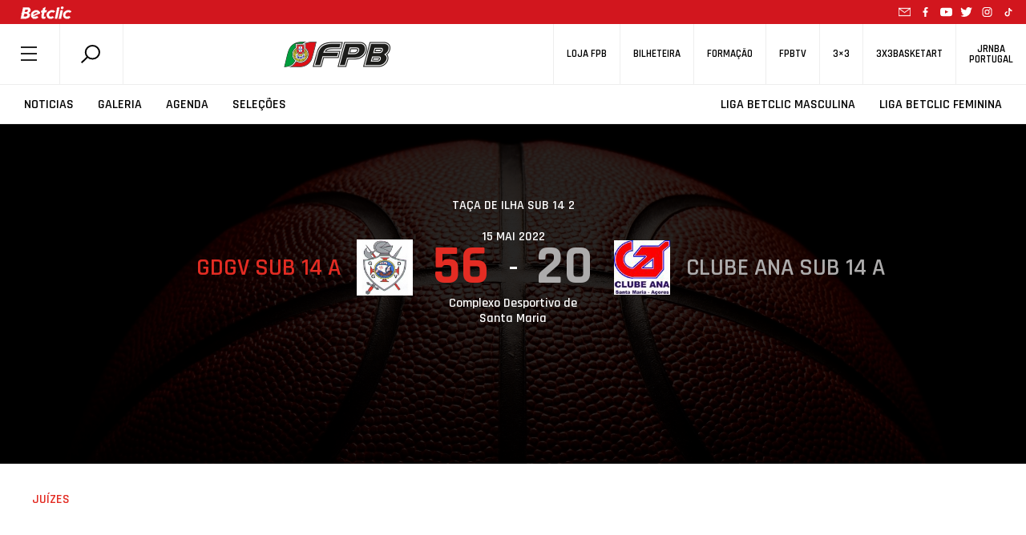

--- FILE ---
content_type: text/html; charset=utf-8
request_url: https://www.google.com/recaptcha/api2/anchor?ar=1&k=6LcagLIZAAAAAL82Bw-CyWzUz7tg8CLlQy5umqd6&co=aHR0cHM6Ly93d3cuZnBiLnB0OjQ0Mw..&hl=en&v=PoyoqOPhxBO7pBk68S4YbpHZ&size=normal&anchor-ms=20000&execute-ms=30000&cb=j5q3z3r7ituq
body_size: 49199
content:
<!DOCTYPE HTML><html dir="ltr" lang="en"><head><meta http-equiv="Content-Type" content="text/html; charset=UTF-8">
<meta http-equiv="X-UA-Compatible" content="IE=edge">
<title>reCAPTCHA</title>
<style type="text/css">
/* cyrillic-ext */
@font-face {
  font-family: 'Roboto';
  font-style: normal;
  font-weight: 400;
  font-stretch: 100%;
  src: url(//fonts.gstatic.com/s/roboto/v48/KFO7CnqEu92Fr1ME7kSn66aGLdTylUAMa3GUBHMdazTgWw.woff2) format('woff2');
  unicode-range: U+0460-052F, U+1C80-1C8A, U+20B4, U+2DE0-2DFF, U+A640-A69F, U+FE2E-FE2F;
}
/* cyrillic */
@font-face {
  font-family: 'Roboto';
  font-style: normal;
  font-weight: 400;
  font-stretch: 100%;
  src: url(//fonts.gstatic.com/s/roboto/v48/KFO7CnqEu92Fr1ME7kSn66aGLdTylUAMa3iUBHMdazTgWw.woff2) format('woff2');
  unicode-range: U+0301, U+0400-045F, U+0490-0491, U+04B0-04B1, U+2116;
}
/* greek-ext */
@font-face {
  font-family: 'Roboto';
  font-style: normal;
  font-weight: 400;
  font-stretch: 100%;
  src: url(//fonts.gstatic.com/s/roboto/v48/KFO7CnqEu92Fr1ME7kSn66aGLdTylUAMa3CUBHMdazTgWw.woff2) format('woff2');
  unicode-range: U+1F00-1FFF;
}
/* greek */
@font-face {
  font-family: 'Roboto';
  font-style: normal;
  font-weight: 400;
  font-stretch: 100%;
  src: url(//fonts.gstatic.com/s/roboto/v48/KFO7CnqEu92Fr1ME7kSn66aGLdTylUAMa3-UBHMdazTgWw.woff2) format('woff2');
  unicode-range: U+0370-0377, U+037A-037F, U+0384-038A, U+038C, U+038E-03A1, U+03A3-03FF;
}
/* math */
@font-face {
  font-family: 'Roboto';
  font-style: normal;
  font-weight: 400;
  font-stretch: 100%;
  src: url(//fonts.gstatic.com/s/roboto/v48/KFO7CnqEu92Fr1ME7kSn66aGLdTylUAMawCUBHMdazTgWw.woff2) format('woff2');
  unicode-range: U+0302-0303, U+0305, U+0307-0308, U+0310, U+0312, U+0315, U+031A, U+0326-0327, U+032C, U+032F-0330, U+0332-0333, U+0338, U+033A, U+0346, U+034D, U+0391-03A1, U+03A3-03A9, U+03B1-03C9, U+03D1, U+03D5-03D6, U+03F0-03F1, U+03F4-03F5, U+2016-2017, U+2034-2038, U+203C, U+2040, U+2043, U+2047, U+2050, U+2057, U+205F, U+2070-2071, U+2074-208E, U+2090-209C, U+20D0-20DC, U+20E1, U+20E5-20EF, U+2100-2112, U+2114-2115, U+2117-2121, U+2123-214F, U+2190, U+2192, U+2194-21AE, U+21B0-21E5, U+21F1-21F2, U+21F4-2211, U+2213-2214, U+2216-22FF, U+2308-230B, U+2310, U+2319, U+231C-2321, U+2336-237A, U+237C, U+2395, U+239B-23B7, U+23D0, U+23DC-23E1, U+2474-2475, U+25AF, U+25B3, U+25B7, U+25BD, U+25C1, U+25CA, U+25CC, U+25FB, U+266D-266F, U+27C0-27FF, U+2900-2AFF, U+2B0E-2B11, U+2B30-2B4C, U+2BFE, U+3030, U+FF5B, U+FF5D, U+1D400-1D7FF, U+1EE00-1EEFF;
}
/* symbols */
@font-face {
  font-family: 'Roboto';
  font-style: normal;
  font-weight: 400;
  font-stretch: 100%;
  src: url(//fonts.gstatic.com/s/roboto/v48/KFO7CnqEu92Fr1ME7kSn66aGLdTylUAMaxKUBHMdazTgWw.woff2) format('woff2');
  unicode-range: U+0001-000C, U+000E-001F, U+007F-009F, U+20DD-20E0, U+20E2-20E4, U+2150-218F, U+2190, U+2192, U+2194-2199, U+21AF, U+21E6-21F0, U+21F3, U+2218-2219, U+2299, U+22C4-22C6, U+2300-243F, U+2440-244A, U+2460-24FF, U+25A0-27BF, U+2800-28FF, U+2921-2922, U+2981, U+29BF, U+29EB, U+2B00-2BFF, U+4DC0-4DFF, U+FFF9-FFFB, U+10140-1018E, U+10190-1019C, U+101A0, U+101D0-101FD, U+102E0-102FB, U+10E60-10E7E, U+1D2C0-1D2D3, U+1D2E0-1D37F, U+1F000-1F0FF, U+1F100-1F1AD, U+1F1E6-1F1FF, U+1F30D-1F30F, U+1F315, U+1F31C, U+1F31E, U+1F320-1F32C, U+1F336, U+1F378, U+1F37D, U+1F382, U+1F393-1F39F, U+1F3A7-1F3A8, U+1F3AC-1F3AF, U+1F3C2, U+1F3C4-1F3C6, U+1F3CA-1F3CE, U+1F3D4-1F3E0, U+1F3ED, U+1F3F1-1F3F3, U+1F3F5-1F3F7, U+1F408, U+1F415, U+1F41F, U+1F426, U+1F43F, U+1F441-1F442, U+1F444, U+1F446-1F449, U+1F44C-1F44E, U+1F453, U+1F46A, U+1F47D, U+1F4A3, U+1F4B0, U+1F4B3, U+1F4B9, U+1F4BB, U+1F4BF, U+1F4C8-1F4CB, U+1F4D6, U+1F4DA, U+1F4DF, U+1F4E3-1F4E6, U+1F4EA-1F4ED, U+1F4F7, U+1F4F9-1F4FB, U+1F4FD-1F4FE, U+1F503, U+1F507-1F50B, U+1F50D, U+1F512-1F513, U+1F53E-1F54A, U+1F54F-1F5FA, U+1F610, U+1F650-1F67F, U+1F687, U+1F68D, U+1F691, U+1F694, U+1F698, U+1F6AD, U+1F6B2, U+1F6B9-1F6BA, U+1F6BC, U+1F6C6-1F6CF, U+1F6D3-1F6D7, U+1F6E0-1F6EA, U+1F6F0-1F6F3, U+1F6F7-1F6FC, U+1F700-1F7FF, U+1F800-1F80B, U+1F810-1F847, U+1F850-1F859, U+1F860-1F887, U+1F890-1F8AD, U+1F8B0-1F8BB, U+1F8C0-1F8C1, U+1F900-1F90B, U+1F93B, U+1F946, U+1F984, U+1F996, U+1F9E9, U+1FA00-1FA6F, U+1FA70-1FA7C, U+1FA80-1FA89, U+1FA8F-1FAC6, U+1FACE-1FADC, U+1FADF-1FAE9, U+1FAF0-1FAF8, U+1FB00-1FBFF;
}
/* vietnamese */
@font-face {
  font-family: 'Roboto';
  font-style: normal;
  font-weight: 400;
  font-stretch: 100%;
  src: url(//fonts.gstatic.com/s/roboto/v48/KFO7CnqEu92Fr1ME7kSn66aGLdTylUAMa3OUBHMdazTgWw.woff2) format('woff2');
  unicode-range: U+0102-0103, U+0110-0111, U+0128-0129, U+0168-0169, U+01A0-01A1, U+01AF-01B0, U+0300-0301, U+0303-0304, U+0308-0309, U+0323, U+0329, U+1EA0-1EF9, U+20AB;
}
/* latin-ext */
@font-face {
  font-family: 'Roboto';
  font-style: normal;
  font-weight: 400;
  font-stretch: 100%;
  src: url(//fonts.gstatic.com/s/roboto/v48/KFO7CnqEu92Fr1ME7kSn66aGLdTylUAMa3KUBHMdazTgWw.woff2) format('woff2');
  unicode-range: U+0100-02BA, U+02BD-02C5, U+02C7-02CC, U+02CE-02D7, U+02DD-02FF, U+0304, U+0308, U+0329, U+1D00-1DBF, U+1E00-1E9F, U+1EF2-1EFF, U+2020, U+20A0-20AB, U+20AD-20C0, U+2113, U+2C60-2C7F, U+A720-A7FF;
}
/* latin */
@font-face {
  font-family: 'Roboto';
  font-style: normal;
  font-weight: 400;
  font-stretch: 100%;
  src: url(//fonts.gstatic.com/s/roboto/v48/KFO7CnqEu92Fr1ME7kSn66aGLdTylUAMa3yUBHMdazQ.woff2) format('woff2');
  unicode-range: U+0000-00FF, U+0131, U+0152-0153, U+02BB-02BC, U+02C6, U+02DA, U+02DC, U+0304, U+0308, U+0329, U+2000-206F, U+20AC, U+2122, U+2191, U+2193, U+2212, U+2215, U+FEFF, U+FFFD;
}
/* cyrillic-ext */
@font-face {
  font-family: 'Roboto';
  font-style: normal;
  font-weight: 500;
  font-stretch: 100%;
  src: url(//fonts.gstatic.com/s/roboto/v48/KFO7CnqEu92Fr1ME7kSn66aGLdTylUAMa3GUBHMdazTgWw.woff2) format('woff2');
  unicode-range: U+0460-052F, U+1C80-1C8A, U+20B4, U+2DE0-2DFF, U+A640-A69F, U+FE2E-FE2F;
}
/* cyrillic */
@font-face {
  font-family: 'Roboto';
  font-style: normal;
  font-weight: 500;
  font-stretch: 100%;
  src: url(//fonts.gstatic.com/s/roboto/v48/KFO7CnqEu92Fr1ME7kSn66aGLdTylUAMa3iUBHMdazTgWw.woff2) format('woff2');
  unicode-range: U+0301, U+0400-045F, U+0490-0491, U+04B0-04B1, U+2116;
}
/* greek-ext */
@font-face {
  font-family: 'Roboto';
  font-style: normal;
  font-weight: 500;
  font-stretch: 100%;
  src: url(//fonts.gstatic.com/s/roboto/v48/KFO7CnqEu92Fr1ME7kSn66aGLdTylUAMa3CUBHMdazTgWw.woff2) format('woff2');
  unicode-range: U+1F00-1FFF;
}
/* greek */
@font-face {
  font-family: 'Roboto';
  font-style: normal;
  font-weight: 500;
  font-stretch: 100%;
  src: url(//fonts.gstatic.com/s/roboto/v48/KFO7CnqEu92Fr1ME7kSn66aGLdTylUAMa3-UBHMdazTgWw.woff2) format('woff2');
  unicode-range: U+0370-0377, U+037A-037F, U+0384-038A, U+038C, U+038E-03A1, U+03A3-03FF;
}
/* math */
@font-face {
  font-family: 'Roboto';
  font-style: normal;
  font-weight: 500;
  font-stretch: 100%;
  src: url(//fonts.gstatic.com/s/roboto/v48/KFO7CnqEu92Fr1ME7kSn66aGLdTylUAMawCUBHMdazTgWw.woff2) format('woff2');
  unicode-range: U+0302-0303, U+0305, U+0307-0308, U+0310, U+0312, U+0315, U+031A, U+0326-0327, U+032C, U+032F-0330, U+0332-0333, U+0338, U+033A, U+0346, U+034D, U+0391-03A1, U+03A3-03A9, U+03B1-03C9, U+03D1, U+03D5-03D6, U+03F0-03F1, U+03F4-03F5, U+2016-2017, U+2034-2038, U+203C, U+2040, U+2043, U+2047, U+2050, U+2057, U+205F, U+2070-2071, U+2074-208E, U+2090-209C, U+20D0-20DC, U+20E1, U+20E5-20EF, U+2100-2112, U+2114-2115, U+2117-2121, U+2123-214F, U+2190, U+2192, U+2194-21AE, U+21B0-21E5, U+21F1-21F2, U+21F4-2211, U+2213-2214, U+2216-22FF, U+2308-230B, U+2310, U+2319, U+231C-2321, U+2336-237A, U+237C, U+2395, U+239B-23B7, U+23D0, U+23DC-23E1, U+2474-2475, U+25AF, U+25B3, U+25B7, U+25BD, U+25C1, U+25CA, U+25CC, U+25FB, U+266D-266F, U+27C0-27FF, U+2900-2AFF, U+2B0E-2B11, U+2B30-2B4C, U+2BFE, U+3030, U+FF5B, U+FF5D, U+1D400-1D7FF, U+1EE00-1EEFF;
}
/* symbols */
@font-face {
  font-family: 'Roboto';
  font-style: normal;
  font-weight: 500;
  font-stretch: 100%;
  src: url(//fonts.gstatic.com/s/roboto/v48/KFO7CnqEu92Fr1ME7kSn66aGLdTylUAMaxKUBHMdazTgWw.woff2) format('woff2');
  unicode-range: U+0001-000C, U+000E-001F, U+007F-009F, U+20DD-20E0, U+20E2-20E4, U+2150-218F, U+2190, U+2192, U+2194-2199, U+21AF, U+21E6-21F0, U+21F3, U+2218-2219, U+2299, U+22C4-22C6, U+2300-243F, U+2440-244A, U+2460-24FF, U+25A0-27BF, U+2800-28FF, U+2921-2922, U+2981, U+29BF, U+29EB, U+2B00-2BFF, U+4DC0-4DFF, U+FFF9-FFFB, U+10140-1018E, U+10190-1019C, U+101A0, U+101D0-101FD, U+102E0-102FB, U+10E60-10E7E, U+1D2C0-1D2D3, U+1D2E0-1D37F, U+1F000-1F0FF, U+1F100-1F1AD, U+1F1E6-1F1FF, U+1F30D-1F30F, U+1F315, U+1F31C, U+1F31E, U+1F320-1F32C, U+1F336, U+1F378, U+1F37D, U+1F382, U+1F393-1F39F, U+1F3A7-1F3A8, U+1F3AC-1F3AF, U+1F3C2, U+1F3C4-1F3C6, U+1F3CA-1F3CE, U+1F3D4-1F3E0, U+1F3ED, U+1F3F1-1F3F3, U+1F3F5-1F3F7, U+1F408, U+1F415, U+1F41F, U+1F426, U+1F43F, U+1F441-1F442, U+1F444, U+1F446-1F449, U+1F44C-1F44E, U+1F453, U+1F46A, U+1F47D, U+1F4A3, U+1F4B0, U+1F4B3, U+1F4B9, U+1F4BB, U+1F4BF, U+1F4C8-1F4CB, U+1F4D6, U+1F4DA, U+1F4DF, U+1F4E3-1F4E6, U+1F4EA-1F4ED, U+1F4F7, U+1F4F9-1F4FB, U+1F4FD-1F4FE, U+1F503, U+1F507-1F50B, U+1F50D, U+1F512-1F513, U+1F53E-1F54A, U+1F54F-1F5FA, U+1F610, U+1F650-1F67F, U+1F687, U+1F68D, U+1F691, U+1F694, U+1F698, U+1F6AD, U+1F6B2, U+1F6B9-1F6BA, U+1F6BC, U+1F6C6-1F6CF, U+1F6D3-1F6D7, U+1F6E0-1F6EA, U+1F6F0-1F6F3, U+1F6F7-1F6FC, U+1F700-1F7FF, U+1F800-1F80B, U+1F810-1F847, U+1F850-1F859, U+1F860-1F887, U+1F890-1F8AD, U+1F8B0-1F8BB, U+1F8C0-1F8C1, U+1F900-1F90B, U+1F93B, U+1F946, U+1F984, U+1F996, U+1F9E9, U+1FA00-1FA6F, U+1FA70-1FA7C, U+1FA80-1FA89, U+1FA8F-1FAC6, U+1FACE-1FADC, U+1FADF-1FAE9, U+1FAF0-1FAF8, U+1FB00-1FBFF;
}
/* vietnamese */
@font-face {
  font-family: 'Roboto';
  font-style: normal;
  font-weight: 500;
  font-stretch: 100%;
  src: url(//fonts.gstatic.com/s/roboto/v48/KFO7CnqEu92Fr1ME7kSn66aGLdTylUAMa3OUBHMdazTgWw.woff2) format('woff2');
  unicode-range: U+0102-0103, U+0110-0111, U+0128-0129, U+0168-0169, U+01A0-01A1, U+01AF-01B0, U+0300-0301, U+0303-0304, U+0308-0309, U+0323, U+0329, U+1EA0-1EF9, U+20AB;
}
/* latin-ext */
@font-face {
  font-family: 'Roboto';
  font-style: normal;
  font-weight: 500;
  font-stretch: 100%;
  src: url(//fonts.gstatic.com/s/roboto/v48/KFO7CnqEu92Fr1ME7kSn66aGLdTylUAMa3KUBHMdazTgWw.woff2) format('woff2');
  unicode-range: U+0100-02BA, U+02BD-02C5, U+02C7-02CC, U+02CE-02D7, U+02DD-02FF, U+0304, U+0308, U+0329, U+1D00-1DBF, U+1E00-1E9F, U+1EF2-1EFF, U+2020, U+20A0-20AB, U+20AD-20C0, U+2113, U+2C60-2C7F, U+A720-A7FF;
}
/* latin */
@font-face {
  font-family: 'Roboto';
  font-style: normal;
  font-weight: 500;
  font-stretch: 100%;
  src: url(//fonts.gstatic.com/s/roboto/v48/KFO7CnqEu92Fr1ME7kSn66aGLdTylUAMa3yUBHMdazQ.woff2) format('woff2');
  unicode-range: U+0000-00FF, U+0131, U+0152-0153, U+02BB-02BC, U+02C6, U+02DA, U+02DC, U+0304, U+0308, U+0329, U+2000-206F, U+20AC, U+2122, U+2191, U+2193, U+2212, U+2215, U+FEFF, U+FFFD;
}
/* cyrillic-ext */
@font-face {
  font-family: 'Roboto';
  font-style: normal;
  font-weight: 900;
  font-stretch: 100%;
  src: url(//fonts.gstatic.com/s/roboto/v48/KFO7CnqEu92Fr1ME7kSn66aGLdTylUAMa3GUBHMdazTgWw.woff2) format('woff2');
  unicode-range: U+0460-052F, U+1C80-1C8A, U+20B4, U+2DE0-2DFF, U+A640-A69F, U+FE2E-FE2F;
}
/* cyrillic */
@font-face {
  font-family: 'Roboto';
  font-style: normal;
  font-weight: 900;
  font-stretch: 100%;
  src: url(//fonts.gstatic.com/s/roboto/v48/KFO7CnqEu92Fr1ME7kSn66aGLdTylUAMa3iUBHMdazTgWw.woff2) format('woff2');
  unicode-range: U+0301, U+0400-045F, U+0490-0491, U+04B0-04B1, U+2116;
}
/* greek-ext */
@font-face {
  font-family: 'Roboto';
  font-style: normal;
  font-weight: 900;
  font-stretch: 100%;
  src: url(//fonts.gstatic.com/s/roboto/v48/KFO7CnqEu92Fr1ME7kSn66aGLdTylUAMa3CUBHMdazTgWw.woff2) format('woff2');
  unicode-range: U+1F00-1FFF;
}
/* greek */
@font-face {
  font-family: 'Roboto';
  font-style: normal;
  font-weight: 900;
  font-stretch: 100%;
  src: url(//fonts.gstatic.com/s/roboto/v48/KFO7CnqEu92Fr1ME7kSn66aGLdTylUAMa3-UBHMdazTgWw.woff2) format('woff2');
  unicode-range: U+0370-0377, U+037A-037F, U+0384-038A, U+038C, U+038E-03A1, U+03A3-03FF;
}
/* math */
@font-face {
  font-family: 'Roboto';
  font-style: normal;
  font-weight: 900;
  font-stretch: 100%;
  src: url(//fonts.gstatic.com/s/roboto/v48/KFO7CnqEu92Fr1ME7kSn66aGLdTylUAMawCUBHMdazTgWw.woff2) format('woff2');
  unicode-range: U+0302-0303, U+0305, U+0307-0308, U+0310, U+0312, U+0315, U+031A, U+0326-0327, U+032C, U+032F-0330, U+0332-0333, U+0338, U+033A, U+0346, U+034D, U+0391-03A1, U+03A3-03A9, U+03B1-03C9, U+03D1, U+03D5-03D6, U+03F0-03F1, U+03F4-03F5, U+2016-2017, U+2034-2038, U+203C, U+2040, U+2043, U+2047, U+2050, U+2057, U+205F, U+2070-2071, U+2074-208E, U+2090-209C, U+20D0-20DC, U+20E1, U+20E5-20EF, U+2100-2112, U+2114-2115, U+2117-2121, U+2123-214F, U+2190, U+2192, U+2194-21AE, U+21B0-21E5, U+21F1-21F2, U+21F4-2211, U+2213-2214, U+2216-22FF, U+2308-230B, U+2310, U+2319, U+231C-2321, U+2336-237A, U+237C, U+2395, U+239B-23B7, U+23D0, U+23DC-23E1, U+2474-2475, U+25AF, U+25B3, U+25B7, U+25BD, U+25C1, U+25CA, U+25CC, U+25FB, U+266D-266F, U+27C0-27FF, U+2900-2AFF, U+2B0E-2B11, U+2B30-2B4C, U+2BFE, U+3030, U+FF5B, U+FF5D, U+1D400-1D7FF, U+1EE00-1EEFF;
}
/* symbols */
@font-face {
  font-family: 'Roboto';
  font-style: normal;
  font-weight: 900;
  font-stretch: 100%;
  src: url(//fonts.gstatic.com/s/roboto/v48/KFO7CnqEu92Fr1ME7kSn66aGLdTylUAMaxKUBHMdazTgWw.woff2) format('woff2');
  unicode-range: U+0001-000C, U+000E-001F, U+007F-009F, U+20DD-20E0, U+20E2-20E4, U+2150-218F, U+2190, U+2192, U+2194-2199, U+21AF, U+21E6-21F0, U+21F3, U+2218-2219, U+2299, U+22C4-22C6, U+2300-243F, U+2440-244A, U+2460-24FF, U+25A0-27BF, U+2800-28FF, U+2921-2922, U+2981, U+29BF, U+29EB, U+2B00-2BFF, U+4DC0-4DFF, U+FFF9-FFFB, U+10140-1018E, U+10190-1019C, U+101A0, U+101D0-101FD, U+102E0-102FB, U+10E60-10E7E, U+1D2C0-1D2D3, U+1D2E0-1D37F, U+1F000-1F0FF, U+1F100-1F1AD, U+1F1E6-1F1FF, U+1F30D-1F30F, U+1F315, U+1F31C, U+1F31E, U+1F320-1F32C, U+1F336, U+1F378, U+1F37D, U+1F382, U+1F393-1F39F, U+1F3A7-1F3A8, U+1F3AC-1F3AF, U+1F3C2, U+1F3C4-1F3C6, U+1F3CA-1F3CE, U+1F3D4-1F3E0, U+1F3ED, U+1F3F1-1F3F3, U+1F3F5-1F3F7, U+1F408, U+1F415, U+1F41F, U+1F426, U+1F43F, U+1F441-1F442, U+1F444, U+1F446-1F449, U+1F44C-1F44E, U+1F453, U+1F46A, U+1F47D, U+1F4A3, U+1F4B0, U+1F4B3, U+1F4B9, U+1F4BB, U+1F4BF, U+1F4C8-1F4CB, U+1F4D6, U+1F4DA, U+1F4DF, U+1F4E3-1F4E6, U+1F4EA-1F4ED, U+1F4F7, U+1F4F9-1F4FB, U+1F4FD-1F4FE, U+1F503, U+1F507-1F50B, U+1F50D, U+1F512-1F513, U+1F53E-1F54A, U+1F54F-1F5FA, U+1F610, U+1F650-1F67F, U+1F687, U+1F68D, U+1F691, U+1F694, U+1F698, U+1F6AD, U+1F6B2, U+1F6B9-1F6BA, U+1F6BC, U+1F6C6-1F6CF, U+1F6D3-1F6D7, U+1F6E0-1F6EA, U+1F6F0-1F6F3, U+1F6F7-1F6FC, U+1F700-1F7FF, U+1F800-1F80B, U+1F810-1F847, U+1F850-1F859, U+1F860-1F887, U+1F890-1F8AD, U+1F8B0-1F8BB, U+1F8C0-1F8C1, U+1F900-1F90B, U+1F93B, U+1F946, U+1F984, U+1F996, U+1F9E9, U+1FA00-1FA6F, U+1FA70-1FA7C, U+1FA80-1FA89, U+1FA8F-1FAC6, U+1FACE-1FADC, U+1FADF-1FAE9, U+1FAF0-1FAF8, U+1FB00-1FBFF;
}
/* vietnamese */
@font-face {
  font-family: 'Roboto';
  font-style: normal;
  font-weight: 900;
  font-stretch: 100%;
  src: url(//fonts.gstatic.com/s/roboto/v48/KFO7CnqEu92Fr1ME7kSn66aGLdTylUAMa3OUBHMdazTgWw.woff2) format('woff2');
  unicode-range: U+0102-0103, U+0110-0111, U+0128-0129, U+0168-0169, U+01A0-01A1, U+01AF-01B0, U+0300-0301, U+0303-0304, U+0308-0309, U+0323, U+0329, U+1EA0-1EF9, U+20AB;
}
/* latin-ext */
@font-face {
  font-family: 'Roboto';
  font-style: normal;
  font-weight: 900;
  font-stretch: 100%;
  src: url(//fonts.gstatic.com/s/roboto/v48/KFO7CnqEu92Fr1ME7kSn66aGLdTylUAMa3KUBHMdazTgWw.woff2) format('woff2');
  unicode-range: U+0100-02BA, U+02BD-02C5, U+02C7-02CC, U+02CE-02D7, U+02DD-02FF, U+0304, U+0308, U+0329, U+1D00-1DBF, U+1E00-1E9F, U+1EF2-1EFF, U+2020, U+20A0-20AB, U+20AD-20C0, U+2113, U+2C60-2C7F, U+A720-A7FF;
}
/* latin */
@font-face {
  font-family: 'Roboto';
  font-style: normal;
  font-weight: 900;
  font-stretch: 100%;
  src: url(//fonts.gstatic.com/s/roboto/v48/KFO7CnqEu92Fr1ME7kSn66aGLdTylUAMa3yUBHMdazQ.woff2) format('woff2');
  unicode-range: U+0000-00FF, U+0131, U+0152-0153, U+02BB-02BC, U+02C6, U+02DA, U+02DC, U+0304, U+0308, U+0329, U+2000-206F, U+20AC, U+2122, U+2191, U+2193, U+2212, U+2215, U+FEFF, U+FFFD;
}

</style>
<link rel="stylesheet" type="text/css" href="https://www.gstatic.com/recaptcha/releases/PoyoqOPhxBO7pBk68S4YbpHZ/styles__ltr.css">
<script nonce="57EqxG5O0svUL_GMCw7y_w" type="text/javascript">window['__recaptcha_api'] = 'https://www.google.com/recaptcha/api2/';</script>
<script type="text/javascript" src="https://www.gstatic.com/recaptcha/releases/PoyoqOPhxBO7pBk68S4YbpHZ/recaptcha__en.js" nonce="57EqxG5O0svUL_GMCw7y_w">
      
    </script></head>
<body><div id="rc-anchor-alert" class="rc-anchor-alert"></div>
<input type="hidden" id="recaptcha-token" value="[base64]">
<script type="text/javascript" nonce="57EqxG5O0svUL_GMCw7y_w">
      recaptcha.anchor.Main.init("[\x22ainput\x22,[\x22bgdata\x22,\x22\x22,\[base64]/[base64]/[base64]/[base64]/[base64]/UltsKytdPUU6KEU8MjA0OD9SW2wrK109RT4+NnwxOTI6KChFJjY0NTEyKT09NTUyOTYmJk0rMTxjLmxlbmd0aCYmKGMuY2hhckNvZGVBdChNKzEpJjY0NTEyKT09NTYzMjA/[base64]/[base64]/[base64]/[base64]/[base64]/[base64]/[base64]\x22,\[base64]\\u003d\\u003d\x22,\x22w4/ChhXDuFIXMsO/wqlPVsO/w6LDgsKpwqtaEX0DwrPCrsOWbjFcVjHCqT4fY8OkccKcKVZpw7rDszDDk8K4fcOgcMKnNcO1cMKMJ8OSwq1JwpxeGgDDgCMzKGnDqBHDvgE8wp8uARJ9RTUgNRfCvsKwasOPCsKmw5zDoS/CgybDrMOKwr3DrWxEw7DCkcO7w4QlJMKeZsOpwqXCoDzCpA7DhD8xTsK1YHLDtw5/KMKIw6kSw4RYecK6WBggw5rCoSt1bzw3w4PDhsKRHy/ChsO1wpbDi8OMw6kdG1ZHwrjCvMKyw6ZOP8KDw5HDg8KEJ8Kuw4jCocK2wqfCiFU+FcKswoZRw7B6IsKrwrbCmcKWPw/Cs8OXXAfCqsKzDBfCr8KgwqXClkzDpBXCncOZwp1Kw5/[base64]/Ch8KnP1ggwrPCp8KCKcKgd8KqwoLCssOaw4pVc2swQMOiRRt6L0Qjw5jCmsKreG55VnN6IcK9wpxGw6l8w5YOwpw/w6PCiFAqBcOxw54dVMOcwoXDmAI6w6/Dl3jCu8Kmd0rCvsO6VTgVw4Ruw51cw6BaV8KTRcOnK33Cv8O5H8K3ZTIVa8ORwrY5w7hLL8OsV3opwpXCrUYyCcKOLEvDmnTDisKdw7nCrGldbMKTH8K9KAXDl8OSPR3ClcObX0zCtcKNSV3DiMKcKyDClhfDlw7CjQvDnUrDvCEhwp7CiMO/[base64]/[base64]/WELDpsOXc8KBIMOQLVIEdMOhbcOHH0pqbyvDlMO7wodQRMKXHWcGFTFQwqbCksKwXFvDpXTCqHTDgHjCjMK/wo5pJsOTwqXDiC3Co8ODEALDvQxHdx5sFcK8QMKxBzHDj3EFw70OWnfCuMOuwo/DkMK/JS5ZwoTDtRwRfQ/ChMOnwrjCocOjwp3DjcKbw53CgsO9wp9xMGfCr8K0aCYqB8K/w70Ew4nChMOyw4bDvBXCl8KIwpPDoMKxwosoOcKFMSzCjMKwXsKqHsOrw7LCoElQwqlXw4AIUsKcVCLDg8Kzwr/CjWHDucKKwojCp8O+VzIkw4/CpMKmwpfDnWdow4dcccKOw50jOcOmwotwwr8GaHBFdn/DkCMGZ1tJw4M+wrHDoMKNwpjDmApHwrhOwrowI1IowpXDr8O0W8OKWMKdbMKiXjMWwoZWw5DDhUXDtQDCqC8cOsKBwoZdEMOFwqZew7zDn1PDiEwYwpDDs8Kbw7zCqsO8JcOhwoLDqMK/[base64]/DosKnRMOAacKNwqbDssKuEEohw7DDpwBaNcKHwpQJQgbDoTstw7piY0ldw7zCrktUwoXDkMOoacKDwpjChSTDpXALw47DrglWSxR2M3rCmx1TB8O2fi3Dq8OSwqJ+WQJawpgGwqY5KFvChsK2ekNmL2EnwrPCv8OTOgrCpCTDsl8+E8OTScKzwpsQwq/CmsOYwoTCoMObw5hoEMK1wq1tBcKAw67CjHvCisOMw6DCsX5Ww6bCq2XCnxHCqcO9VAzDqmtgw6/CpzU+woXDlMKqw4TCnBnCp8OVw4VwwovDgnDChcKfMQ54w5/Ckz3Du8O3aMOTWsOlLE3CmFByfcKidcOzNj3CvMOCw4lUL1TDi24PbMKyw6nDq8K5EcOfOMOlE8Opw4DCiXTDlDTDkMKFcMKnwqx4wrDDnhRVQk/[base64]/DoMKlw6PCj8OlLA0mJX7Dk8Olw75Hf8OmUcOnw7ZXU8O7w4AmwrLCo8O3w7fDr8KFwpbCj1fDuyLCj3zDhcOiX8KxTsOxaMOdwp/DgMOVCFTCsGVHwrEgwo45w5/Cn8KUw7xzw6PDsm0KLWEvwp9sw5fDulTCkHlRwoPCkQR0J3zDkWZWwqzClSPDm8O2WVxsBMKmw6jCrsKgw7c0HsKBw47Ctw/CvinDhnskw7JTeQEBwp9yw7Mgw5YbPMKIRwfDrMO0XDfDrmPDqAXDvMOlWSc9w5rDgMOCUBzDvcKNR8KfwpYNdsOXw48calwkdSEBwr/[base64]/wp3Dp2jCnCAjDMKfw4zCrCYVw4TCrj58w4ZFw7MCw6cjNUTDnhvCnWTDpsOBYsO7P8KRw4HCicKFwr8pwq3DicKyTcOkw79ew4VZUDYVBxE7woTCocKBAxrDpMOYV8KoEsKdC3fCosOXwrfDgVUYegjDpcKSacOywo58TCzDiHlhwoDDiQ/[base64]/CoDcAw4IVwoHCq0XDoBxbBXdYPMO4w73DvcOlKsKkYsONasOeWiJFfBFpD8KQwoBrWyDCtcKhwr7CoyUkw6vCp1FjAsKZbTfDvMK1w5bDucOCUzBjEcOQQnrCs1E+w4LCmMOTJMOQw5bCsSDCtgrDvU/DuBnCk8OSw7bDv8Okw6QOwr3DhWXDlsK8LCpzw6IcwqHDt8Oowq/[base64]/CrcO2WzzCgnbCpcKMQnrCr8KMS8OkwrjDjCfDk8Osw53CmA9ww5w8w7vCj8OVwo7Cp21zUCjDk0TDh8O4KsKUEiBvHioYXMK8w5RVwpbCgV1Qw5URwrRVMw5Rw6IyPSfCu33DhTJIwptxw7TCisKLdcK/DS9KwqDCs8OZBjt5wqYuw55fUQHDmsO4w7UUZcO5wqfDghhCOcOJwpTDkFcDwqZ0VsOYAXjCn3nCvMO2w5lBw5/CqsKjwrnCkcKeanzDrMKzwq5THMKWw5DCnVIEwp0KEzAmwqpyw5zDrsOZbCcUw5hOw43CnsKRJcKiwo9ew6MKXsKewoo7w4bDvxNUNgNOwpMjw6rCpcKSwoXCiEBRwoZcw4LDhGvDrsOEwr0ZQMOtHSLDjEVNdm/DjMO9DMKDwpJpcELCqyZJZcOZw67Dv8K1w7nCjcKHwqXCn8OyKzfCr8KNacKcwpjCojB6IsO4w6/CtsK+wqTClH/CrMOnOiRyXsOeM8KCdSRgUMOBIUXCo8KIE043w7obWm1XwpzCocOqwpHDqsOkY2tDwpopwrQmwp7DvwAqwrguwpvCu8OJasKMw5LChnbCscKlezcZfcKVw7PCu3oERTvDmVnDmT5KwovDtMKYYA/DnhRtP8KwwrHDoRLDoMOcwp5mwqZGJncTCH92w7rCgsKSwpRrQn/DqznDmsKzw5/CjjDCq8OvMyHCksKxJ8KdFsKuwozColHCp8KQw4DCtVjDqMOQw5jDhcOew7RRw5YiZcOvFhLCgcKZwpbCvmPCo8Oew7bDvSYsG8Oiw7PDiBbCiHzDjsKUJU/DqzDCjMOLTVHCogESBcKZwozCmVQ/[base64]/LsOrwq8YPsKbwobDssO9wqY4dC0JVEkNwqvDpicCP8KmclDDiMOGYnPDsi3DnsOIw5Imw6fDo8OOwoclfcKkw4kGwqzCu0jDuMOLwqhIV8OjekXDncOUSw0WwpZLRjHDk8KVw6/DicKMwqgCf8O7Fg0Qw4wHwpp1w7DDp0IZasOVwo/DisO9wqLDhsKOwrXDilwhwqrCoMOOw61/CsKmwpMlw5/DsVnDh8K9wpbDtXYww6tmwpbCmw3CusKMwrh7PMOewoPDtsOvVwHCiVtjwo/[base64]/DjMKAw4sCN1HDvMO8wow8UShIw6QTw4BQJMKJbwnCkcOIwrXCniQ+LsOmwrc9wqg/UsKKZcOywod8DE4qHsKawrjCkinCniofwpZIw7bCjMKFw5E/[base64]/DuMOPwqNowqTClyzDmsK0w4PCu8KAekUTwq4fw50aW8K9U8Kow5XDvcOlwoHCj8KLw79Zbh/[base64]/[base64]/[base64]/wp8nbMKZcMOtwqDCmcOSwotgwpE5BcK7w6fCosKYA8Ofw58pCMKYwrdSXh7DgWrDsMOXQsOcRMOpw6PDuDACRsOyb8O/wo04w55Jw4Vfw5gmCMOpeUrCsk99woY4HXVgJHTCiMK6wrogd8Olw57DpMKPw4JhYihQFcOsw7ZkwoVaPQ8PT1/Cn8KwG3HDosOdw6kHFBjDo8K0wqHCiHTDkyHDr8KiXnXDjigYEmrDjMOjwovCpcKtZ8OXM3F2w78Mwr/ClcOOw4PDuixbVSB7RT14w4ZDwowawo9XAcOXw5VFwoZ1w4PCusOjH8OFMB9uawbDvMOLw4ctIsKFwo8uYMKQw6BoA8OzVcOGfcOfXcKPwrTDoX3Dr8KXRU9ITcO1w4xywo3CuWxeYcKPw6cxPS3CkgQgPRk0QD7Dj8Ogw6HCiX/[base64]/wr5fThTCp8Olwo1ww656MMKATsK/[base64]/ChG8iw64jw6cRwqTCtcORw5PCiyJHw6IKYMKHJ8O8acKCQMK/DWHCrhQDVB1Xwq7ChsOkJMOALDHClMKZQ8O+wrEowrfCgyrCh8O/wrrCpyPDvsKawqbDsETDvUDCs8O8w63DqcKmOsO5NMKLw7N9JcOPw50Ew7TCp8K6fcOnwr3DpltawpnDqQotw4dqwoXClEYDwrPCsMKIwqtfa8OrdcKnBRDCtz4IXkInR8OvJsKCwqsgMWPCkhnCj1TCqMOVwpzDl1kAwpbDhSrCvD/Cu8OiCcKhSMOvwrDDp8KpDMKww5zDj8KNFcK0w5VNwrYdCMK2NMKvfcK3w4omHhjCpsOvw47CtVpONh3ClsObYMO2wr9XAsK+w4bDgsKwwrTCn8KgwpvDqA/CqcKKGMKQDcKZbcO/wooyC8KIwoUkw7AKw5xRVi/DssKRQcOSLynDjMKCw5TCsH0Qw7sKAH8IwrLDsD3CucKZwoo5wolOPEPCjcONZcOIeD4FOcOyw7rDiWfDlX3Cq8KYf8KZwrpnw7bCvXsvw7lSwrnDpcOWbz9kw7hDWsKXK8OAGQ9ow6nDhcOJZx1Wwp/CkE8ww4dFF8Kww50RwqhVw5QWJsK/[base64]/woTCq2N/w4bCgsO5w63Cv8Osw4XDmDgMw51Jw4nDi8OQw4vDlkHCocOBw5FEGAAGGRzDjldQcDnCrgLDuyh7dcK6woPDmGjCk3VXOsKAw7BpEcKlNlXCrcKYwo92NcOvCg7CtcK/wonDm8OcwqvCmSrCmA81RBcZw7vDtMO+NMK8Y1QCd8ODw7ZYw7LCocOWwojDiMKhwpzDrsK1D1fCnXoPwqgOw7zDvsKdRjXCrDkIwoBww57ClcOgw7TCh3sfwqbCkAkNw7xsTXDDjsKxw6/CrcOYFB53STd+wpbCgcK7IXLDrERbwrfCmzNZwpXCs8KiQ0jCqUbCiVjCgC7CocK5QcKLwoolKMKgS8Kqw4FLXMKuwpg5G8K0w7YkHQDDncOrccKkw7MOwppGEcKnwpHDrsOwwoHCisOlVAAsVWNAw6g8E0/[base64]/Dv8OIAGfDt2ksLCnCtMO/[base64]/woTDsGvClsOcw7UDwpNbZWbCtcKgw6vDr3DCuMOFVMOaT1BewoDCkRVESh8Ywqt6w57CmsOawprDq8OnwrPDsXHDhcKqw71Hwp0Pw59nJMKBw4fCmGjDoSLCqxtyI8K8BsKqPCsCw4EUbcO/[base64]/[base64]/[base64]/[base64]/DmTESw5AmFADCnsOSwqzDqjVaw7Vpw5TCgMKbwp/Cj1TCrcOUwopawqfCqcOBXsKeDDUmw5ktOcKWeMKzbjFHNMKQw4vCsT/DqH94w7weBsKrw6zDqcOcw49eXsOZworChXLCri8cZ1FEw4RDNz7Ct8K/wqJmChp+L3Mvwp1lw7Y+M8OxBTJawrhkw7psQTHDj8OewoA/[base64]/CjjjCkWXCvxbCp3JgwrlHA8Kuw4ViBAJjJnMbwpJuw7Uvwr/DgBdlYMK6L8KWTcOlwr/DgmZNPsOKwonCgMKKw6LDjMK7w77Dk198w4AmAADDisKMw6BvB8KWfU52wpALQMOUwqjDkUI5wqfCm2fDpsOGw5kuFi/DrMKswrw2Zj/DjMKOKsOIScOjw7Maw7JtMTHCgsO9IMKyZcOgOnHCt1sXw5LCrMO8N33Cq3jCohBcw5PCuC4RI8O/P8OOwpjCqVkiwovDsHPDtiLChX/DtxDClW7Dm8KPwrUTW8KZXlfDtRDClcOmX8OfdFPDuEjChlDDsCDCrMOKCxo2wpl1w7DDpcKnw4TDjU3CpMOjw43Cp8K6fXjCpy/[base64]/[base64]/w4HDucO+wrJnwp7CrsOxYGEgFcKZJcKbR0oAwpXDk8OdLcOkYCxLw4nCj23DoHByDcKGbRt1wp7Cq8Klw6jDoH5VwpRawr3Dul7DmjnChcKTw53CoBtlEcKmw73Cj1PCrQAKwrxKwrvDksK/Fw8ywp00wrTDlcKbw4RCI0bDtcOvOsOnE8KzBUogbRNNHsKaw79ELwnCpMOzRcKjV8OrwprClMOtw7d7IcKUGMOEGG5MKcK0XMKdO8Kkw4M/KsORwonDj8O6eHbDq1/[base64]/wqlBXDjCljVhwp1xwq5Ow73CnibDo8OVwpnCiFbDqWUZwpDCjMKBJsOoCj7CpsK1w5w+w6rCrCoRDsKFMcK7w4wUw5I/[base64]/w681F8KVO33CkUNTMyzDksOLCcOsXVoObljDvMOWcWTCnnvCk1nDln8HwrTDvcKyfMOcw7TCgsOkw6HChFR8w6jCtCrCozXCgQRfwoAjw7fDqcOgwrPDqsOOVMKQw6DDgcOJwoXDuHpabBbCkcK/WsKWwphsXCV/w6tlVHnDvMOCwqvDkMO0MQfChjzDpjPCgcOYwopbEz/DvcKWw5dVw6vCkEYcCMK9wrM5LgHDt0pAwqnCjsOCGsKLQcOfw4dCEMOMw4TCtMKnwqMwMcKXw47Dklx/RcKowrjCmHLCucKVW19yd8KbBsOhw5RTJsK/wp8LcXEhw7kDwqIiw6fCqQXDtMKFHCo7wpc3w6Eawoo5w4BAfMKEScKiR8Oxwr04w7MhwrrCp0RkwrEow6zCjADDnyMFWUhow6MtI8K7wrXCtMO9wpvDgcK6w7IJwrRgw5V8w6ESw5PCknDCjcKUbMKaeHFHW8KzwohHb8KiLw5QUcKRZC/Cu08SwodJZsKbBlzCuxHCnMKyMMOhw4HDiiXDli/[base64]/DsEXCmE1Vw5lOw7DCkW3CuUHDjXLDlsONVcKsw5ESLcOYOAvDmMOcw7XCr1MEIsKTwp3DqWHDjXVAO8KxVFjDuMKRSl3CpRjDhsKeMcK/wrN8HyPCvWDCpzVmw4TDuXPDrcOKwq8lEDZUZAxBKRgFNcOkw5R4YGnDisO7w63Do8Olw5fDvGfDiMKAw6nDosO+w7JSQnDDnTYYwpbDicO0LsK/w4rDihHDm0ULw7ZSwpNuM8K+wpLCv8O6FmhBei3CnylTwqjDjMO4w7t0cFXDo2YZw7Z2bcOgwpzCh08ew7peRMOAwrAjwpQ2dR1PwqwbHkQkNyrDl8Otw7g7wojCm2RSW8KvY8OBw6RDOjzDnggkw5J2OcKywokKHG/DtsKCwpl7Ty09w6rCgAtqUm0vwoZIaMK/fcOyPF1xZsOoen/DikDCsCAtFhd9e8Kcw7/Ct2tLw70qJnE1wr9bM0TCjCbCmcOWN1hbcsOsO8OqwqsHwoLCocKGe2haw6LCg3Nxwp8IB8OaeE8PaA8HRMKIw4DDh8OXwofCjsO4w6t+wodkZjDDlsK/dWnCvzBhwr9FVcKtwpjCk8Kiw6bDgMKvw70SwpZcw4TDuMKXdMKRwqbDtglBb27CjsOzw6tzw5Qdwo8twrbCqhELRF5hLUVXG8OiJ8O+ecKfwp/CmcKPYcOww6xiwrIkw5YmMFjCvBo1DB3DiivDrsKVwqfCgi56dsOSw4/CrcK+fcOzw6XChEdLw77CpUpaw5s4MsO6A2bCqiZDXsOUfcKRKsKfw5sJwqkzasO8w4HCusO/SHjDusOOw6vDg8KQwqFAwpQnWQ9LwqbDpUUqNcK1UMKOXMO0wrs/XDzCjFJRN1x3w7/CocKxw7Q0bsKSLy1CfTk6b8KHXQgzZMObWMOvH3I/XsKTw7LCvsO1wpvCmcKbNjPDssKAw4fCknRFwqlpwprDi0bDk0TCksK1w7vCunlbRGtRwop3HRPDom7Cqmh/IVFXCMKoUMKFwpDCmkE3Pw3CucKOw5rDmgTDkcK1w6fChzhqw4YaesOlLCsKc8KCXsObw6XCvyHCklIBC3bCgMKeNk51clVAw6HDhsOJEMOsw6kGw75WKG94I8KkAsKgwrHDjsKXMcKYw68bwq7DtwjCv8O1w4/DkX8Uw7tFw73Dq8KzMzYMHMOJAcKjcsO6wp54w7ZzHybDmFV6UcKpw507wrXDgRDCjVDDnxvCusOowqnCkcOfShQ7X8Oww7LDiMOLw63Cq8KuDHPClBPDvcOLe8Klw71gwrHCtcOtwqtyw4tRVx0Iw5vCksO9ScOmw4VGw4jDvSjCignClsO/w7fDr8O8asKGwpoawo3Ct8OGwqJFwrPDg3HDiDjDrDEWwo/CpkTCjjooeMO3XcOnw7wDw53CnMOMCsKyFH1RdMKlw4bCqcOjw4zDkcKzw4rDlMOKBMKXUjjCjlfClMOgwrPCusOLw6nCpMKMK8Ocw6AxdkliNlTDtMOjasOFw6lUw5A8w4nDpMKOw4EkwqzDq8KLdsO/[base64]/YsK7w6MgwollMk5FQsO+wpNcfgTDlsKZDsKyw4UsAsKnwqdTc3TDoXbCvT3DjCTDs2kRw6wKTMObwpdhw5sKa0bCisOoCcKJw7rDrFnDlQ1nw7DDrHbCoFDCvMKmw5XCoS0LS3DDtsOUw6N/wpYhNcKSKXnCkcKCwqzDtkMNBSrDnMOaw7ZVPFHCtcKgwoF1w6/[base64]/w5TClwRqeS1vXMKEw7HCjCkEwpBSRw7DpyHCvcKmw7DClVjDmwfCscOXw5XCgcKZwo7DoHgvf8O2W8K9HjbDkDXDgknDoMO9axHCmwBPwpJzw5/CqcK/EXZBwqU9w47CoWzDgnPDmEHDpsKhcyDCsCseG0Ykw5BqwoHCm8OtRDhgw6wAen4EbAgfMzvCuMK6wpDDtk/DjHJKMRdUwqrDrlvDjAHCgMOnPlfDrsO1bBvCosOGGxQLAhh8WVF+CRXDpytXw6xZwqtQTcO7X8Kuw5fDgSx/a8ODX2vCrMO5wqDCmMOpwpTDrsO0w5LDvVrDssKiacK8wqlKwpnCkmzDilTDrmoEw5VpdsOhH2TDtMOyw4RLRMO4HnjCg1Irw6XCs8OTVsKWwoJsWMO/wrRHIsOxw68nVsKUPMO4PTVswpTDuj/Dr8OAHcKmwrTCuMOYwqNqw5/[base64]/CnMOeG8OhwrZTTlMSS8KFT1/Cgl7CuS7Dp8KTfUwNw7xkw6kvw67CkiRtw4DClsKBwpEFNsOiwpnDqjU3wrxdTWXCqEgGw4FqJUBkfwnCvHxVPWxzw6VxwrNHw5/[base64]/[base64]/DhsK4wpI1PEbDoMKYN8OpVcO4w77CtsO/NUXDixN2IsK5QMKdwpTCv3ksNCklGMOnRsKiGsObwpZmwrLClsK5AjrDj8KNw5QSwoo3w4XCong6w41FeyU6w7/[base64]/CkgPDswkRw4nDj1nCnA/Cp8Oxw40oCloxwrdZasO9XcK8wrDCkWLChUrDjmrDisKvw7XDl8KiJcOdIcOBw4xWwr8gSFB5bcOrK8O5wqhOYlw4IV0EXcKwOVVMUhDDu8KDwpkGwr4yCDHDiMKVdMOXJsKMw4jDjcKTPARvw7DCtQVawrEdF8KacsKGwoPCul/CnMOva8KGwoBfayPDn8OGw4BDw6kCwqTCvsOkQ8KRRCpJSMOnw7nDp8O7wrQxKcOMw7XCqcO0TwEcNsK2w71Dw6MoS8OrwokawpQLAsOSwocuw5A8VsOUw7oowofDsyvDqkfCuMKvw4kCwp3DimLDullqC8KWw5xpwp/CjMKow5vCj03DpcKVwqVZSgrCkcOtw4zCgk/[base64]/[base64]/[base64]/w4AabcK9LcO0wojCkcOEZTJlNgPDpx3CgQrCi8KkRMOFwr/CtMOTPCgEETvClgQEKzp7FMK4w7oqwrliSjAYY8O6w5wdY8Ouw4xxTMOZwoMFw6/Dk3zCjkABSMO/wpzDp8KWw7bDi8OawrDDhMKqw5bCr8Kgw6h5wpV0LMOqMcKMwpFnwr/DryFOdG1TJcKnUjRFfcKUaSHDrgteV1Ifw5rCtMOIw4XCncO+QsOpesKBW35jw4pkw6/CplwhQcKfXlnDilbCs8K1fUDDocKJIsO3UwJbEMOALcO2IHjChSRBwr1uwr8/YcOxw6nCmMKdwofCocOBw7kvwo5JwoTCqWHClcOBwrjCjCDCsMOxwpwte8KlNBTCjMOQLMKUY8KTwprCnDDCtsKcXMKZHFoBw7/Dr8KCw4wfXcK1w6fDoUjDkMOWM8Kbw7lPw7PCt8OXw7jCmjQ+w4QNw77DgsOJZsKDw73Cp8KtbsOeKQ17w5V2wpNBwo/DuzvCssO3Hz0Kw6DCmcKlS30aw4/CjMOFw5EkwoLDhcO9w4PDhUR7dFTCnw8lwp/Dv8ORQRvCtMOWd8KTHcOdwrfDgAlUwrfCm1UnEkbDpsOxd3hIeBFZwqp6w5x1EsORX8KQTg8uMBvDsMKzWBkbwoEVw6NcEsOWYGszwpTDjRtPw6PCoyJawqnDt8KPQSVne0I2NAUnwqLDq8OFwrtFw6/DkEnDgcK5KcKXNErDp8KAfcKLwrXChwHCnMOTQ8KrEjDCjBbDkcOYAQDCiyPDg8K3VMKOJFQJQmVPKlHCocKJw4kEw7J+Mi1+w6TCp8K2wpDDssK8w7PCrDI9C8OkEyfDuiVpw4/[base64]/[base64]/w7HCgsOyIGDCn2EwUcOJCMOdE8KyRsO9wopewpfChQswMETDsHvDvHnCtWlqT8Kgw5NmL8OMImxXwp/Dq8KZaF5tW8OeIcKlwqrClTvCrCAELEVRwrbCt2nDk0HDrX4mBTZEw6vCkFzDpMORw543w6dQXn8rw7MyCDxaG8Onw6gTw4syw7xdwoTDgsKVw7vDqwLDmzDDvcKOckZIWmDCusOSwr3Dr3/DvTZUICnDjcOuXMO8w7BCGsKxw7fDssKUHcKtWMO3wog0woZswqdDwrPCk2DCpHYwb8Khw5NEw7I/bnobwocawofDicKMw4/DoWBKYsKiw4fCl0lvw4XDusOre8OsUD/CgQHDlinCgsKLTWfDmMKjc8O5w6hDXSocOwzDhcONeG3Dkh5pfywaLQ/CtyvDmcKHJMORHsKUW13DtCnCthXDrElPwoctRcO7Y8O/wqrCnG81R1DCj8KUNG99w4h+wqgIw5InXRIuw68/KVjDpBrCrkBXwoHCnMKOwpsZwqXDrMOlQVU6TcOAZcO/wrlkasOsw4dBBHEgw6TCli07GMOTW8KiPsOowoARZcKtw57CuwUTGB0uecO1BMKfw5okKFTDrl99dMONwqLClVvDrwciwo7DrzjDj8KqwqzDv004GloIDcKcw7hOG8KSw7DCqMKXwpXDvEB/[base64]/DqW3CtGzDucKdwrjCoMKWNcOHS8KBGXvDs1DDocOtw7XCisKROR7Ck8OET8KgwqTDjzHDtcKZQ8K1CFNSbAFmMMKLwqvCun/[base64]/wrbCqcKnw7TCnVzCtsKlw6ZHQwzCjm7DosKJSMO0w7HDg11Iw7LCsmgKwqzDo1HDrgt9ZsOgwo0lw5NXw53CssO6w5XCtXZjfz3Dt8OWZVpUIMKFw7JnMGHCi8OYwrXCrQFrw5ILewM/wpgdwrjCjcOUwq4mwqDChMOnwr5NwoUmw6BvB0fCukt5YwRbw4kxBUBJH8KTwpPCpwB6cnhkwrfDpMK5ATkAJkMvwpDDl8Kpw7jCicO5w7MOw7zDiMKawp5aI8Obw6/DrMKGwoDCtnxFw53CssKaZ8OPF8K6w6TDqMOsesOpbgEUSA/DnBkRw684wqTDm0zDgBPCmcORw7zDjC/[base64]/[base64]/w5p5wpXDrGIWwqE7w64bJyojwqzCrmhLSsO+w4xfw4oPw5hlasOYw4/ChMKuw4ECfsOnK2vDqnLDtMKbwqzDqUvCgGfDuMKPw4zCmQ/Dqj3DoBTDqcOBwqjDicOeEMKvw4MiG8OGQcKnPMOGAsKIw5w8w6Mfw4DDpMKtwpltN8O/w6jDtAV+PMKSw4c9w5QZw5FWwq92EcKOVcKoB8KjchQ4MEZ0WjnCrR3Dv8KoVcOYwrUJMHUjMcKEwofDpjrChHptBcO7w7XCncOfwoXDqMKrNMK/w7bDpXfDp8O+wo7DqzUWBsOgw5d1wro9w7ltwoYdwqhzwr5zGkdVG8KSZMKHw65TQcKewqTDtcKRw4rDucK4BsKzJQXCucKPZigOdMO5ITHDg8KGOcOTGTp7BMOmNmEXwpjDvDs6esO/w6Mww57ClMKXw6LCm8Kqw57DpDnCpF7Ck8KGJDAqHy8gworDiU/[base64]/DgEwpwoI5R8KrAMKUwpnDl2Yxw6XCs8KYI8KnwoErw7YywqrCjB4nbHvCqGrCocKNw6bCuV3DqkQXaAAjTMKiwrZnwqLDpMKvw6vDvFbCqywnwrMBdcKSwpnDnsKPw6LCvwY4wr5pKMKcwofCgcOmUFwPwpogDMOIZcO/w5QOfCLDtmwVwrHCucKrfHkhd3PCq8K8IMO9wqzCiMKUF8KRwpoqGMOMXB7DrEbDlMK6SsO0w7/[base64]/CrinDnVpLJcO2wqTCrBTDpMOaC8KcYMK5w7U7wo53D1oHGgLDosOSKBHDvsKqwoHCn8OkPEcDTMK7wr0vw5HCoWZxPhhrwpApw4gcBTxcXsORw5JHeU7CtWjCsCYbwqLClsOew7wSw6rDqg5Iw5jCjMKEZcOWPm86FnQZw7XDqT/Ch2p7eUjDoMK1WcKMw5AUw61hZsK4wpzDmQPDsT14w44hU8OsWcKVw6zCjg9cwqN3agHDvsKvw7LDk1DDsMOrw7l2w6wSSULCqXAsY2vDjUDCmMOMXMOZDMKdwoPCvMKiwpt3bsOFwp9SanvDpsK5MB7CoiRIJkHDiMOGw6zDqsOUw6VKwp/[base64]/J8KdCMK/LiovInrCgSZ9wowRZHTDnMKpFsOoTMKWwrgFwpXChT9aw4bCksKwesK5dDjDssOjwplCdBfCsMO8SyhXwqsJeMOtw5IRw6nDnCLCpwvCmhnDrsO0EsK8wr3DiATDtcKSwr/DjW4masKcfsO+w7fCgBvCqsKWPMKWwobChcKFFAZGwpLDkSTDqU/Du0JbccODL015M8KEw7PChsKqOl7Coj7CiTHDsMKFwqRHw4xjY8OHw6/DssOMw7p/woBpXMKVKVo7wqYsbXbDhMOXXMK4w7TCkGQqJQjDk1bDq8KVw4TCjcO/wq7DqSJ+w5/Dl1zCgsOrw7Uawp/[base64]/CqAZEwoJkbcO9OT99S8O+w6rDmUpaw71ww73Cp1x+w7LDtzUMRgTDh8OywogRdcOjw63ChMOtwqdXEnXDpjsSHy8cB8O4cFR9Rh7CjsOJUGwye3pxw7fCm8Ktwq/Dt8OtWn02LsOTwpRgwqRGw5zDkcKDZEvDvxJnbsO+XiTChsKrIBzDgMOQIcKuw6hkwp3Dn0/DuV/CgwXCh3HChV7Ds8KzKTwgw6Zcw5UrCcK1esKKBANVGxzCmh3DjBTDj2/CvGjDkcKMwr5SwrrDvsKOLFDCohLCrMKQLQbCvmjDkMK5w5YzDcKvNW8iw7nCpTrDpzTCu8OzQcKgwofCph1cc2rCgSbDhH3ChhUOdADCiMOrwoIZw5nDgcKocT/[base64]/DucOkIcKxw4s3K8KNw6vDuMOCw6zCg8OjPsKYw4fDrsKaMV0zTlYWE28Sw7IWSRk3VVQCNcKTKMOqVXLDs8OhDhcww6fCgS7Cs8KoPMOHNcK6wrvCu3R2fTZTwotvNsKfw7s6L8OlwoXDuWrCuBYaw5XDrDtEw7VpdVpGw5LDhsOwMUTCrcObFMOjb8OvTsOCw6bCll/DmsKkWsOrK0LDiA/CjMO5w4DCkA1rCMOnwoRzMC5uelHClkE/ecKRw6JCwoMrcFPDiEDCoGh/wrl7w4jDlcOjwrHDuMO8CjJcwpg7Q8KZaHwCDj/[base64]/DmCAnwqTClcOkC8O1wqbCs8K7dsKYOcKKw6pXw6ZKwo7DmR/CggsxwojCsi9jwovCq2zDqcOtIMOxRlN1PcOKDyQKwqPDp8ONwqd/[base64]/CnDlMRVvCosK2Xm3DgsKww5vDn8OoYinCncOxcjcBQFXDmjFiwo3Cj8KgZ8O0R8Oaw4XDhxzCjkh1w5bDoMKsfSfCv3t/fzDCq2g1XzIYSVrCs0h0wo9NwpQJalVZwqxuKMKPecKINsOLwrHCqMOywq/Cj0jCoR18w51Aw7QiCibCo1LCp2goEcOuw4AxQCDCosOpW8OvDcKfb8OtD8O5wpzCnGjCiV/[base64]/[base64]/wr5yaMKcIRIDwrjDqsO4csOTwqIUACAaMcKtKlPDtTFiwrrDtMOSNXbCgjzCl8OSHMKWRcKgXMOCwoPCnFohw7VDwpjDvEHDgcO6EcORw4/DncOxw5obwrtbw4ogFQ7CvcKtGMKhEcOORHXDg1/Dg8KKw6LDs3o/wqZcw4nDhcOuwrV0wo3CksKAR8KJQ8K7M8KrRm/Cm398wojDv0tfUQzCmcOzWUd/EcOHCMKCwrBzX1vCj8KwYcO7XzHCi3XCpMKIw4DCmGNlw6gcwp4Dw5PDmA7Dt8KGJz03wrc3wqzDj8KTwqvCgcO9wrZRwpDDjsOTw6/[base64]/CjsOia8OkTBPDv8OLw7Q8L8KZwqV1wp8aCSNUNcOmK2LDtw\\u003d\\u003d\x22],null,[\x22conf\x22,null,\x226LcagLIZAAAAAL82Bw-CyWzUz7tg8CLlQy5umqd6\x22,0,null,null,null,0,[21,125,63,73,95,87,41,43,42,83,102,105,109,121],[1017145,478],0,null,null,null,null,0,null,0,1,700,1,null,0,\[base64]/76lBhnEnQkZnOKMAhk\\u003d\x22,0,0,null,null,1,null,0,1,null,null,null,0],\x22https://www.fpb.pt:443\x22,null,[1,1,1],null,null,null,0,3600,[\x22https://www.google.com/intl/en/policies/privacy/\x22,\x22https://www.google.com/intl/en/policies/terms/\x22],\x22XEPwVMh5Nzv1Z/u46xhbHfxS8tqlCQY63pDtkX5y4uE\\u003d\x22,0,0,null,1,1768948649295,0,0,[224,215,215,157,35],null,[163,155,21,70,170],\x22RC-KcilS35biE9I4w\x22,null,null,null,null,null,\x220dAFcWeA7nCf04iqulMzv5kUDAyKv4g_W4d82OaUgBC_8ikMXVd9z8ts39nF6Zc4zr0sqLkWilRxz0z3cekQIDHe_VLYslRqRcHA\x22,1769031449104]");
    </script></body></html>